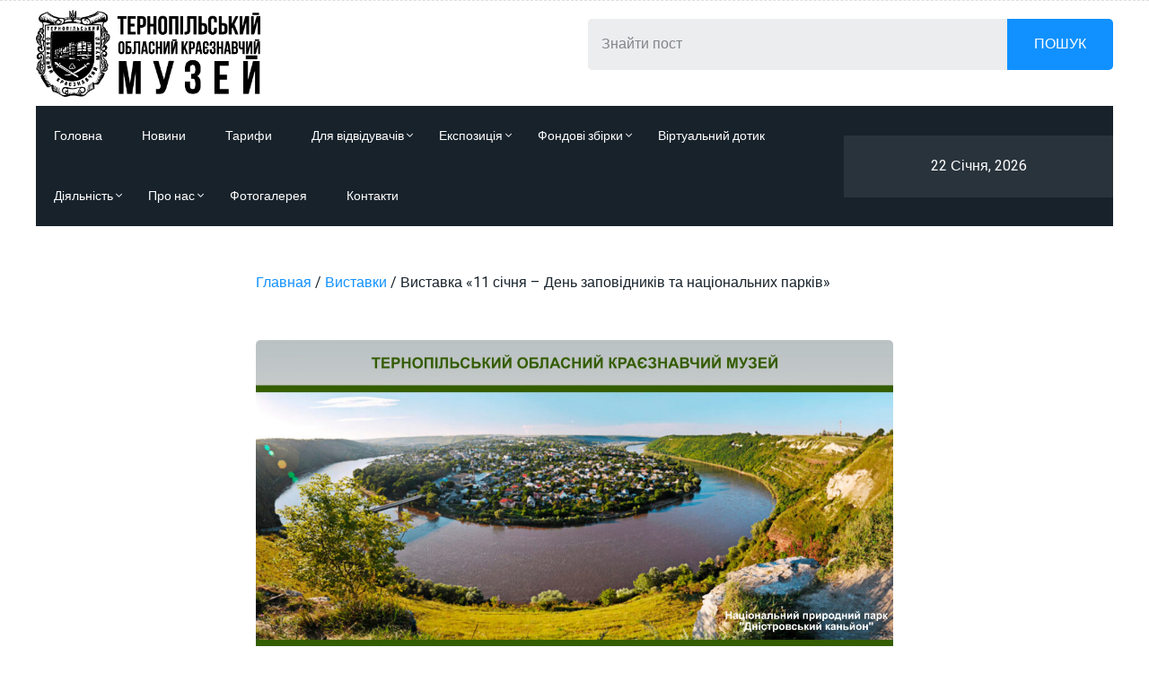

--- FILE ---
content_type: text/html; charset=UTF-8
request_url: https://tokm.com.ua/novyny/vystavka-11-sichnya-den-zapovidnykiv-ta-naczionalnyh-parkiv.html
body_size: 12681
content:
<!DOCTYPE html>
<html lang="en">

<head>
    
    <!-- META -->
    <meta charset="utf-8">
    <meta name="viewport" content="width=device-width, initial-scale=1, shrink-to-fit=no">
    
		<!-- All in One SEO 4.3.8 - aioseo.com -->
		<title>Виставка «11 січня – День заповідників та національних парків» | Тернопільський обласний краєзнавчий музей</title>
		<meta name="robots" content="max-image-preview:large" />
		<link rel="canonical" href="https://tokm.com.ua/novyny/vystavka-11-sichnya-den-zapovidnykiv-ta-naczionalnyh-parkiv.html" />
		<meta name="generator" content="All in One SEO (AIOSEO) 4.3.8" />
		<meta property="og:locale" content="uk_UA" />
		<meta property="og:site_name" content="Тернопільський обласний краєзнавчий музей | Офіційний сайт" />
		<meta property="og:type" content="article" />
		<meta property="og:title" content="Виставка «11 січня – День заповідників та національних парків» | Тернопільський обласний краєзнавчий музей" />
		<meta property="og:url" content="https://tokm.com.ua/novyny/vystavka-11-sichnya-den-zapovidnykiv-ta-naczionalnyh-parkiv.html" />
		<meta property="og:image" content="https://tokm.com.ua/wp-content/uploads/den-zapovidnykiv.zag-scaled.jpg" />
		<meta property="og:image:secure_url" content="https://tokm.com.ua/wp-content/uploads/den-zapovidnykiv.zag-scaled.jpg" />
		<meta property="og:image:width" content="2560" />
		<meta property="og:image:height" content="1811" />
		<meta property="article:published_time" content="2022-01-11T20:10:53+00:00" />
		<meta property="article:modified_time" content="2022-01-11T20:28:11+00:00" />
		<meta name="twitter:card" content="summary" />
		<meta name="twitter:title" content="Виставка «11 січня – День заповідників та національних парків» | Тернопільський обласний краєзнавчий музей" />
		<meta name="twitter:image" content="https://tokm.com.ua/wp-content/uploads/den-zapovidnykiv.zag-scaled.jpg" />
		<script type="application/ld+json" class="aioseo-schema">
			{"@context":"https:\/\/schema.org","@graph":[{"@type":"Article","@id":"https:\/\/tokm.com.ua\/novyny\/vystavka-11-sichnya-den-zapovidnykiv-ta-naczionalnyh-parkiv.html#article","name":"\u0412\u0438\u0441\u0442\u0430\u0432\u043a\u0430 \u00ab11 \u0441\u0456\u0447\u043d\u044f \u2013 \u0414\u0435\u043d\u044c \u0437\u0430\u043f\u043e\u0432\u0456\u0434\u043d\u0438\u043a\u0456\u0432 \u0442\u0430 \u043d\u0430\u0446\u0456\u043e\u043d\u0430\u043b\u044c\u043d\u0438\u0445 \u043f\u0430\u0440\u043a\u0456\u0432\u00bb | \u0422\u0435\u0440\u043d\u043e\u043f\u0456\u043b\u044c\u0441\u044c\u043a\u0438\u0439 \u043e\u0431\u043b\u0430\u0441\u043d\u0438\u0439 \u043a\u0440\u0430\u0454\u0437\u043d\u0430\u0432\u0447\u0438\u0439 \u043c\u0443\u0437\u0435\u0439","headline":"\u0412\u0438\u0441\u0442\u0430\u0432\u043a\u0430 \u00ab11 \u0441\u0456\u0447\u043d\u044f \u2013 \u0414\u0435\u043d\u044c \u0437\u0430\u043f\u043e\u0432\u0456\u0434\u043d\u0438\u043a\u0456\u0432 \u0442\u0430 \u043d\u0430\u0446\u0456\u043e\u043d\u0430\u043b\u044c\u043d\u0438\u0445 \u043f\u0430\u0440\u043a\u0456\u0432\u00bb","author":{"@id":"https:\/\/tokm.com.ua\/author\/admin#author"},"publisher":{"@id":"https:\/\/tokm.com.ua\/#organization"},"image":{"@type":"ImageObject","url":"https:\/\/tokm.com.ua\/wp-content\/uploads\/den-zapovidnykiv.zag-scaled.jpg","width":2560,"height":1811},"datePublished":"2022-01-11T20:10:53+02:00","dateModified":"2022-01-11T20:28:11+02:00","inLanguage":"uk","mainEntityOfPage":{"@id":"https:\/\/tokm.com.ua\/novyny\/vystavka-11-sichnya-den-zapovidnykiv-ta-naczionalnyh-parkiv.html#webpage"},"isPartOf":{"@id":"https:\/\/tokm.com.ua\/novyny\/vystavka-11-sichnya-den-zapovidnykiv-ta-naczionalnyh-parkiv.html#webpage"},"articleSection":"\u0412\u0438\u0441\u0442\u0430\u0432\u043a\u0438, \u041d\u043e\u0432\u0438\u043d\u0438"},{"@type":"BreadcrumbList","@id":"https:\/\/tokm.com.ua\/novyny\/vystavka-11-sichnya-den-zapovidnykiv-ta-naczionalnyh-parkiv.html#breadcrumblist","itemListElement":[{"@type":"ListItem","@id":"https:\/\/tokm.com.ua\/#listItem","position":1,"item":{"@type":"WebPage","@id":"https:\/\/tokm.com.ua\/","name":"\u0413\u043e\u043b\u043e\u0432\u043d\u0430","description":"\u041e\u0444\u0456\u0446\u0456\u0439\u043d\u0438\u0439 \u0441\u0430\u0439\u0442","url":"https:\/\/tokm.com.ua\/"},"nextItem":"https:\/\/tokm.com.ua\/category\/novyny#listItem"},{"@type":"ListItem","@id":"https:\/\/tokm.com.ua\/category\/novyny#listItem","position":2,"item":{"@type":"WebPage","@id":"https:\/\/tokm.com.ua\/category\/novyny","name":"\u041d\u043e\u0432\u0438\u043d\u0438","url":"https:\/\/tokm.com.ua\/category\/novyny"},"previousItem":"https:\/\/tokm.com.ua\/#listItem"}]},{"@type":"Organization","@id":"https:\/\/tokm.com.ua\/#organization","name":"\u0422\u0435\u0440\u043d\u043e\u043f\u0456\u043b\u044c\u0441\u044c\u043a\u0438\u0439 \u043e\u0431\u043b\u0430\u0441\u043d\u0438\u0439 \u043a\u0440\u0430\u0454\u0437\u043d\u0430\u0432\u0447\u0438\u0439 \u043c\u0443\u0437\u0435\u0439","url":"https:\/\/tokm.com.ua\/","logo":{"@type":"ImageObject","url":"https:\/\/tokm.com.ua\/wp-content\/uploads\/2023\/02\/cropped-emblema-3.png","@id":"https:\/\/tokm.com.ua\/#organizationLogo","width":3211,"height":1252},"image":{"@id":"https:\/\/tokm.com.ua\/#organizationLogo"}},{"@type":"Person","@id":"https:\/\/tokm.com.ua\/author\/admin#author","url":"https:\/\/tokm.com.ua\/author\/admin","name":"admin","image":{"@type":"ImageObject","@id":"https:\/\/tokm.com.ua\/novyny\/vystavka-11-sichnya-den-zapovidnykiv-ta-naczionalnyh-parkiv.html#authorImage","url":"https:\/\/secure.gravatar.com\/avatar\/f907042af55214cc6bede2bc32cbb317?s=96&d=mm&r=g","width":96,"height":96,"caption":"admin"}},{"@type":"WebPage","@id":"https:\/\/tokm.com.ua\/novyny\/vystavka-11-sichnya-den-zapovidnykiv-ta-naczionalnyh-parkiv.html#webpage","url":"https:\/\/tokm.com.ua\/novyny\/vystavka-11-sichnya-den-zapovidnykiv-ta-naczionalnyh-parkiv.html","name":"\u0412\u0438\u0441\u0442\u0430\u0432\u043a\u0430 \u00ab11 \u0441\u0456\u0447\u043d\u044f \u2013 \u0414\u0435\u043d\u044c \u0437\u0430\u043f\u043e\u0432\u0456\u0434\u043d\u0438\u043a\u0456\u0432 \u0442\u0430 \u043d\u0430\u0446\u0456\u043e\u043d\u0430\u043b\u044c\u043d\u0438\u0445 \u043f\u0430\u0440\u043a\u0456\u0432\u00bb | \u0422\u0435\u0440\u043d\u043e\u043f\u0456\u043b\u044c\u0441\u044c\u043a\u0438\u0439 \u043e\u0431\u043b\u0430\u0441\u043d\u0438\u0439 \u043a\u0440\u0430\u0454\u0437\u043d\u0430\u0432\u0447\u0438\u0439 \u043c\u0443\u0437\u0435\u0439","inLanguage":"uk","isPartOf":{"@id":"https:\/\/tokm.com.ua\/#website"},"breadcrumb":{"@id":"https:\/\/tokm.com.ua\/novyny\/vystavka-11-sichnya-den-zapovidnykiv-ta-naczionalnyh-parkiv.html#breadcrumblist"},"author":{"@id":"https:\/\/tokm.com.ua\/author\/admin#author"},"creator":{"@id":"https:\/\/tokm.com.ua\/author\/admin#author"},"image":{"@type":"ImageObject","url":"https:\/\/tokm.com.ua\/wp-content\/uploads\/den-zapovidnykiv.zag-scaled.jpg","@id":"https:\/\/tokm.com.ua\/#mainImage","width":2560,"height":1811},"primaryImageOfPage":{"@id":"https:\/\/tokm.com.ua\/novyny\/vystavka-11-sichnya-den-zapovidnykiv-ta-naczionalnyh-parkiv.html#mainImage"},"datePublished":"2022-01-11T20:10:53+02:00","dateModified":"2022-01-11T20:28:11+02:00"},{"@type":"WebSite","@id":"https:\/\/tokm.com.ua\/#website","url":"https:\/\/tokm.com.ua\/","name":"\u0422\u0435\u0440\u043d\u043e\u043f\u0456\u043b\u044c\u0441\u044c\u043a\u0438\u0439 \u043e\u0431\u043b\u0430\u0441\u043d\u0438\u0439 \u043a\u0440\u0430\u0454\u0437\u043d\u0430\u0432\u0447\u0438\u0439 \u043c\u0443\u0437\u0435\u0439","description":"\u041e\u0444\u0456\u0446\u0456\u0439\u043d\u0438\u0439 \u0441\u0430\u0439\u0442","inLanguage":"uk","publisher":{"@id":"https:\/\/tokm.com.ua\/#organization"}}]}
		</script>
		<!-- All in One SEO -->

<link rel="alternate" type="application/rss+xml" title="Тернопільський обласний краєзнавчий музей &raquo; Виставка «11 січня – День заповідників та національних парків» Канал коментарів" href="https://tokm.com.ua/novyny/vystavka-11-sichnya-den-zapovidnykiv-ta-naczionalnyh-parkiv.html/feed" />
<script type="text/javascript">
window._wpemojiSettings = {"baseUrl":"https:\/\/s.w.org\/images\/core\/emoji\/14.0.0\/72x72\/","ext":".png","svgUrl":"https:\/\/s.w.org\/images\/core\/emoji\/14.0.0\/svg\/","svgExt":".svg","source":{"concatemoji":"https:\/\/tokm.com.ua\/wp-includes\/js\/wp-emoji-release.min.js?ver=6.1.9"}};
/*! This file is auto-generated */
!function(e,a,t){var n,r,o,i=a.createElement("canvas"),p=i.getContext&&i.getContext("2d");function s(e,t){var a=String.fromCharCode,e=(p.clearRect(0,0,i.width,i.height),p.fillText(a.apply(this,e),0,0),i.toDataURL());return p.clearRect(0,0,i.width,i.height),p.fillText(a.apply(this,t),0,0),e===i.toDataURL()}function c(e){var t=a.createElement("script");t.src=e,t.defer=t.type="text/javascript",a.getElementsByTagName("head")[0].appendChild(t)}for(o=Array("flag","emoji"),t.supports={everything:!0,everythingExceptFlag:!0},r=0;r<o.length;r++)t.supports[o[r]]=function(e){if(p&&p.fillText)switch(p.textBaseline="top",p.font="600 32px Arial",e){case"flag":return s([127987,65039,8205,9895,65039],[127987,65039,8203,9895,65039])?!1:!s([55356,56826,55356,56819],[55356,56826,8203,55356,56819])&&!s([55356,57332,56128,56423,56128,56418,56128,56421,56128,56430,56128,56423,56128,56447],[55356,57332,8203,56128,56423,8203,56128,56418,8203,56128,56421,8203,56128,56430,8203,56128,56423,8203,56128,56447]);case"emoji":return!s([129777,127995,8205,129778,127999],[129777,127995,8203,129778,127999])}return!1}(o[r]),t.supports.everything=t.supports.everything&&t.supports[o[r]],"flag"!==o[r]&&(t.supports.everythingExceptFlag=t.supports.everythingExceptFlag&&t.supports[o[r]]);t.supports.everythingExceptFlag=t.supports.everythingExceptFlag&&!t.supports.flag,t.DOMReady=!1,t.readyCallback=function(){t.DOMReady=!0},t.supports.everything||(n=function(){t.readyCallback()},a.addEventListener?(a.addEventListener("DOMContentLoaded",n,!1),e.addEventListener("load",n,!1)):(e.attachEvent("onload",n),a.attachEvent("onreadystatechange",function(){"complete"===a.readyState&&t.readyCallback()})),(e=t.source||{}).concatemoji?c(e.concatemoji):e.wpemoji&&e.twemoji&&(c(e.twemoji),c(e.wpemoji)))}(window,document,window._wpemojiSettings);
</script>
<style type="text/css">
img.wp-smiley,
img.emoji {
	display: inline !important;
	border: none !important;
	box-shadow: none !important;
	height: 1em !important;
	width: 1em !important;
	margin: 0 0.07em !important;
	vertical-align: -0.1em !important;
	background: none !important;
	padding: 0 !important;
}
</style>
	<link rel='stylesheet' id='wp-block-library-css' href='https://tokm.com.ua/wp-includes/css/dist/block-library/style.min.css?ver=6.1.9' type='text/css' media='all' />
<link rel='stylesheet' id='classic-theme-styles-css' href='https://tokm.com.ua/wp-includes/css/classic-themes.min.css?ver=1' type='text/css' media='all' />
<style id='global-styles-inline-css' type='text/css'>
body{--wp--preset--color--black: #000000;--wp--preset--color--cyan-bluish-gray: #abb8c3;--wp--preset--color--white: #ffffff;--wp--preset--color--pale-pink: #f78da7;--wp--preset--color--vivid-red: #cf2e2e;--wp--preset--color--luminous-vivid-orange: #ff6900;--wp--preset--color--luminous-vivid-amber: #fcb900;--wp--preset--color--light-green-cyan: #7bdcb5;--wp--preset--color--vivid-green-cyan: #00d084;--wp--preset--color--pale-cyan-blue: #8ed1fc;--wp--preset--color--vivid-cyan-blue: #0693e3;--wp--preset--color--vivid-purple: #9b51e0;--wp--preset--gradient--vivid-cyan-blue-to-vivid-purple: linear-gradient(135deg,rgba(6,147,227,1) 0%,rgb(155,81,224) 100%);--wp--preset--gradient--light-green-cyan-to-vivid-green-cyan: linear-gradient(135deg,rgb(122,220,180) 0%,rgb(0,208,130) 100%);--wp--preset--gradient--luminous-vivid-amber-to-luminous-vivid-orange: linear-gradient(135deg,rgba(252,185,0,1) 0%,rgba(255,105,0,1) 100%);--wp--preset--gradient--luminous-vivid-orange-to-vivid-red: linear-gradient(135deg,rgba(255,105,0,1) 0%,rgb(207,46,46) 100%);--wp--preset--gradient--very-light-gray-to-cyan-bluish-gray: linear-gradient(135deg,rgb(238,238,238) 0%,rgb(169,184,195) 100%);--wp--preset--gradient--cool-to-warm-spectrum: linear-gradient(135deg,rgb(74,234,220) 0%,rgb(151,120,209) 20%,rgb(207,42,186) 40%,rgb(238,44,130) 60%,rgb(251,105,98) 80%,rgb(254,248,76) 100%);--wp--preset--gradient--blush-light-purple: linear-gradient(135deg,rgb(255,206,236) 0%,rgb(152,150,240) 100%);--wp--preset--gradient--blush-bordeaux: linear-gradient(135deg,rgb(254,205,165) 0%,rgb(254,45,45) 50%,rgb(107,0,62) 100%);--wp--preset--gradient--luminous-dusk: linear-gradient(135deg,rgb(255,203,112) 0%,rgb(199,81,192) 50%,rgb(65,88,208) 100%);--wp--preset--gradient--pale-ocean: linear-gradient(135deg,rgb(255,245,203) 0%,rgb(182,227,212) 50%,rgb(51,167,181) 100%);--wp--preset--gradient--electric-grass: linear-gradient(135deg,rgb(202,248,128) 0%,rgb(113,206,126) 100%);--wp--preset--gradient--midnight: linear-gradient(135deg,rgb(2,3,129) 0%,rgb(40,116,252) 100%);--wp--preset--duotone--dark-grayscale: url('#wp-duotone-dark-grayscale');--wp--preset--duotone--grayscale: url('#wp-duotone-grayscale');--wp--preset--duotone--purple-yellow: url('#wp-duotone-purple-yellow');--wp--preset--duotone--blue-red: url('#wp-duotone-blue-red');--wp--preset--duotone--midnight: url('#wp-duotone-midnight');--wp--preset--duotone--magenta-yellow: url('#wp-duotone-magenta-yellow');--wp--preset--duotone--purple-green: url('#wp-duotone-purple-green');--wp--preset--duotone--blue-orange: url('#wp-duotone-blue-orange');--wp--preset--font-size--small: 13px;--wp--preset--font-size--medium: 20px;--wp--preset--font-size--large: 36px;--wp--preset--font-size--x-large: 42px;--wp--preset--spacing--20: 0.44rem;--wp--preset--spacing--30: 0.67rem;--wp--preset--spacing--40: 1rem;--wp--preset--spacing--50: 1.5rem;--wp--preset--spacing--60: 2.25rem;--wp--preset--spacing--70: 3.38rem;--wp--preset--spacing--80: 5.06rem;}:where(.is-layout-flex){gap: 0.5em;}body .is-layout-flow > .alignleft{float: left;margin-inline-start: 0;margin-inline-end: 2em;}body .is-layout-flow > .alignright{float: right;margin-inline-start: 2em;margin-inline-end: 0;}body .is-layout-flow > .aligncenter{margin-left: auto !important;margin-right: auto !important;}body .is-layout-constrained > .alignleft{float: left;margin-inline-start: 0;margin-inline-end: 2em;}body .is-layout-constrained > .alignright{float: right;margin-inline-start: 2em;margin-inline-end: 0;}body .is-layout-constrained > .aligncenter{margin-left: auto !important;margin-right: auto !important;}body .is-layout-constrained > :where(:not(.alignleft):not(.alignright):not(.alignfull)){max-width: var(--wp--style--global--content-size);margin-left: auto !important;margin-right: auto !important;}body .is-layout-constrained > .alignwide{max-width: var(--wp--style--global--wide-size);}body .is-layout-flex{display: flex;}body .is-layout-flex{flex-wrap: wrap;align-items: center;}body .is-layout-flex > *{margin: 0;}:where(.wp-block-columns.is-layout-flex){gap: 2em;}.has-black-color{color: var(--wp--preset--color--black) !important;}.has-cyan-bluish-gray-color{color: var(--wp--preset--color--cyan-bluish-gray) !important;}.has-white-color{color: var(--wp--preset--color--white) !important;}.has-pale-pink-color{color: var(--wp--preset--color--pale-pink) !important;}.has-vivid-red-color{color: var(--wp--preset--color--vivid-red) !important;}.has-luminous-vivid-orange-color{color: var(--wp--preset--color--luminous-vivid-orange) !important;}.has-luminous-vivid-amber-color{color: var(--wp--preset--color--luminous-vivid-amber) !important;}.has-light-green-cyan-color{color: var(--wp--preset--color--light-green-cyan) !important;}.has-vivid-green-cyan-color{color: var(--wp--preset--color--vivid-green-cyan) !important;}.has-pale-cyan-blue-color{color: var(--wp--preset--color--pale-cyan-blue) !important;}.has-vivid-cyan-blue-color{color: var(--wp--preset--color--vivid-cyan-blue) !important;}.has-vivid-purple-color{color: var(--wp--preset--color--vivid-purple) !important;}.has-black-background-color{background-color: var(--wp--preset--color--black) !important;}.has-cyan-bluish-gray-background-color{background-color: var(--wp--preset--color--cyan-bluish-gray) !important;}.has-white-background-color{background-color: var(--wp--preset--color--white) !important;}.has-pale-pink-background-color{background-color: var(--wp--preset--color--pale-pink) !important;}.has-vivid-red-background-color{background-color: var(--wp--preset--color--vivid-red) !important;}.has-luminous-vivid-orange-background-color{background-color: var(--wp--preset--color--luminous-vivid-orange) !important;}.has-luminous-vivid-amber-background-color{background-color: var(--wp--preset--color--luminous-vivid-amber) !important;}.has-light-green-cyan-background-color{background-color: var(--wp--preset--color--light-green-cyan) !important;}.has-vivid-green-cyan-background-color{background-color: var(--wp--preset--color--vivid-green-cyan) !important;}.has-pale-cyan-blue-background-color{background-color: var(--wp--preset--color--pale-cyan-blue) !important;}.has-vivid-cyan-blue-background-color{background-color: var(--wp--preset--color--vivid-cyan-blue) !important;}.has-vivid-purple-background-color{background-color: var(--wp--preset--color--vivid-purple) !important;}.has-black-border-color{border-color: var(--wp--preset--color--black) !important;}.has-cyan-bluish-gray-border-color{border-color: var(--wp--preset--color--cyan-bluish-gray) !important;}.has-white-border-color{border-color: var(--wp--preset--color--white) !important;}.has-pale-pink-border-color{border-color: var(--wp--preset--color--pale-pink) !important;}.has-vivid-red-border-color{border-color: var(--wp--preset--color--vivid-red) !important;}.has-luminous-vivid-orange-border-color{border-color: var(--wp--preset--color--luminous-vivid-orange) !important;}.has-luminous-vivid-amber-border-color{border-color: var(--wp--preset--color--luminous-vivid-amber) !important;}.has-light-green-cyan-border-color{border-color: var(--wp--preset--color--light-green-cyan) !important;}.has-vivid-green-cyan-border-color{border-color: var(--wp--preset--color--vivid-green-cyan) !important;}.has-pale-cyan-blue-border-color{border-color: var(--wp--preset--color--pale-cyan-blue) !important;}.has-vivid-cyan-blue-border-color{border-color: var(--wp--preset--color--vivid-cyan-blue) !important;}.has-vivid-purple-border-color{border-color: var(--wp--preset--color--vivid-purple) !important;}.has-vivid-cyan-blue-to-vivid-purple-gradient-background{background: var(--wp--preset--gradient--vivid-cyan-blue-to-vivid-purple) !important;}.has-light-green-cyan-to-vivid-green-cyan-gradient-background{background: var(--wp--preset--gradient--light-green-cyan-to-vivid-green-cyan) !important;}.has-luminous-vivid-amber-to-luminous-vivid-orange-gradient-background{background: var(--wp--preset--gradient--luminous-vivid-amber-to-luminous-vivid-orange) !important;}.has-luminous-vivid-orange-to-vivid-red-gradient-background{background: var(--wp--preset--gradient--luminous-vivid-orange-to-vivid-red) !important;}.has-very-light-gray-to-cyan-bluish-gray-gradient-background{background: var(--wp--preset--gradient--very-light-gray-to-cyan-bluish-gray) !important;}.has-cool-to-warm-spectrum-gradient-background{background: var(--wp--preset--gradient--cool-to-warm-spectrum) !important;}.has-blush-light-purple-gradient-background{background: var(--wp--preset--gradient--blush-light-purple) !important;}.has-blush-bordeaux-gradient-background{background: var(--wp--preset--gradient--blush-bordeaux) !important;}.has-luminous-dusk-gradient-background{background: var(--wp--preset--gradient--luminous-dusk) !important;}.has-pale-ocean-gradient-background{background: var(--wp--preset--gradient--pale-ocean) !important;}.has-electric-grass-gradient-background{background: var(--wp--preset--gradient--electric-grass) !important;}.has-midnight-gradient-background{background: var(--wp--preset--gradient--midnight) !important;}.has-small-font-size{font-size: var(--wp--preset--font-size--small) !important;}.has-medium-font-size{font-size: var(--wp--preset--font-size--medium) !important;}.has-large-font-size{font-size: var(--wp--preset--font-size--large) !important;}.has-x-large-font-size{font-size: var(--wp--preset--font-size--x-large) !important;}
.wp-block-navigation a:where(:not(.wp-element-button)){color: inherit;}
:where(.wp-block-columns.is-layout-flex){gap: 2em;}
.wp-block-pullquote{font-size: 1.5em;line-height: 1.6;}
</style>
<link rel='stylesheet' id='style1-css' href='https://tokm.com.ua/wp-content/themes/tokmtheme/assets/css/plugins/bootstrap.min.css?ver=2' type='text/css' media='all' />
<link rel='stylesheet' id='style2-css' href='https://tokm.com.ua/wp-content/themes/tokmtheme/assets/css/plugins/animate.min.css?ver=2' type='text/css' media='all' />
<link rel='stylesheet' id='style3-css' href='https://tokm.com.ua/wp-content/themes/tokmtheme/assets/css/plugins/fontawesome.css?ver=2' type='text/css' media='all' />
<link rel='stylesheet' id='style4-css' href='https://tokm.com.ua/wp-content/themes/tokmtheme/assets/css/plugins/modal-video.min.css?ver=2' type='text/css' media='all' />
<link rel='stylesheet' id='style5-css' href='https://tokm.com.ua/wp-content/themes/tokmtheme/assets/css/plugins/owl.carousel.css?ver=2' type='text/css' media='all' />
<link rel='stylesheet' id='style6-css' href='https://tokm.com.ua/wp-content/themes/tokmtheme/assets/css/plugins/slick.css?ver=2' type='text/css' media='all' />
<link rel='stylesheet' id='style7-css' href='https://tokm.com.ua/wp-content/themes/tokmtheme/assets/css/plugins/stellarnav.css?ver=2' type='text/css' media='all' />
<link rel='stylesheet' id='style8-css' href='https://tokm.com.ua/wp-content/themes/tokmtheme/assets/css/theme.css?ver=2' type='text/css' media='all' />
<link rel='stylesheet' id='style-name-css' href='https://tokm.com.ua/wp-content/themes/tokmtheme/style.css?ver=6.1.9' type='text/css' media='all' />
<script type='text/javascript' id='wp-statistics-tracker-js-extra'>
/* <![CDATA[ */
var WP_Statistics_Tracker_Object = {"hitRequestUrl":"https:\/\/tokm.com.ua\/wp-json\/wp-statistics\/v2\/hit?wp_statistics_hit_rest=yes&track_all=1&current_page_type=post&current_page_id=3979&search_query&page_uri=L25vdnlueS92eXN0YXZrYS0xMS1zaWNobnlhLWRlbi16YXBvdmlkbnlraXYtdGEtbmFjemlvbmFsbnloLXBhcmtpdi5odG1s","keepOnlineRequestUrl":"https:\/\/tokm.com.ua\/wp-json\/wp-statistics\/v2\/online?wp_statistics_hit_rest=yes&track_all=1&current_page_type=post&current_page_id=3979&search_query&page_uri=L25vdnlueS92eXN0YXZrYS0xMS1zaWNobnlhLWRlbi16YXBvdmlkbnlraXYtdGEtbmFjemlvbmFsbnloLXBhcmtpdi5odG1s","option":{"dntEnabled":true,"cacheCompatibility":false}};
/* ]]> */
</script>
<script type='text/javascript' src='https://tokm.com.ua/wp-content/plugins/wp-statistics/assets/js/tracker.js?ver=6.1.9' id='wp-statistics-tracker-js'></script>
<script type='text/javascript' src='https://tokm.com.ua/wp-content/themes/tokmtheme/assets/js/plugins/jquery.2.1.0.min.js?ver=6.1.9' id='js1-js'></script>
<script type='text/javascript' src='https://tokm.com.ua/wp-content/themes/tokmtheme/assets/js/plugins/bootstrap.min.js?ver=6.1.9' id='js2-js'></script>
<script type='text/javascript' src='https://tokm.com.ua/wp-content/themes/tokmtheme/assets/js/plugins/jquery.nav.js?ver=6.1.9' id='js3-js'></script>
<script type='text/javascript' src='https://tokm.com.ua/wp-content/themes/tokmtheme/assets/js/plugins/jquery.waypoints.min.js?ver=6.1.9' id='js4-js'></script>
<script type='text/javascript' src='https://tokm.com.ua/wp-content/themes/tokmtheme/assets/js/plugins/jquery-modal-video.min.js?ver=6.1.9' id='js5-js'></script>
<script type='text/javascript' src='https://tokm.com.ua/wp-content/themes/tokmtheme/assets/js/plugins/owl.carousel.js?ver=6.1.9' id='js6-js'></script>
<script type='text/javascript' src='https://tokm.com.ua/wp-content/themes/tokmtheme/assets/js/plugins/popper.min.js?ver=6.1.9' id='js7-js'></script>
<script type='text/javascript' src='https://tokm.com.ua/wp-content/themes/tokmtheme/assets/js/plugins/stellarnav.js?ver=6.1.9' id='js8-js'></script>
<script type='text/javascript' src='https://tokm.com.ua/wp-content/themes/tokmtheme/assets/js/plugins/circle-progress.js?ver=6.1.9' id='js9-js'></script>
<script type='text/javascript' src='https://tokm.com.ua/wp-content/themes/tokmtheme/assets/js/plugins/wow.min.js?ver=6.1.9' id='js10-js'></script>
<script type='text/javascript' src='https://tokm.com.ua/wp-content/themes/tokmtheme/assets/js/plugins/slick.min.js?ver=6.1.9' id='js11-js'></script>
<script type='text/javascript' src='https://tokm.com.ua/wp-content/themes/tokmtheme/assets/js/main.js?ver=6.1.9' id='js12-js'></script>
<link rel="https://api.w.org/" href="https://tokm.com.ua/wp-json/" /><link rel="alternate" type="application/json" href="https://tokm.com.ua/wp-json/wp/v2/posts/3979" /><link rel="EditURI" type="application/rsd+xml" title="RSD" href="https://tokm.com.ua/xmlrpc.php?rsd" />
<link rel="wlwmanifest" type="application/wlwmanifest+xml" href="https://tokm.com.ua/wp-includes/wlwmanifest.xml" />
<meta name="generator" content="WordPress 6.1.9" />
<link rel='shortlink' href='https://tokm.com.ua/?p=3979' />
<link rel="alternate" type="application/json+oembed" href="https://tokm.com.ua/wp-json/oembed/1.0/embed?url=https%3A%2F%2Ftokm.com.ua%2Fnovyny%2Fvystavka-11-sichnya-den-zapovidnykiv-ta-naczionalnyh-parkiv.html" />
<link rel="alternate" type="text/xml+oembed" href="https://tokm.com.ua/wp-json/oembed/1.0/embed?url=https%3A%2F%2Ftokm.com.ua%2Fnovyny%2Fvystavka-11-sichnya-den-zapovidnykiv-ta-naczionalnyh-parkiv.html&#038;format=xml" />
<!-- Analytics by WP Statistics v14.1.2 - https://wp-statistics.com/ -->
<link rel="icon" href="https://tokm.com.ua/wp-content/uploads/2022/07/cropped-cropped-cropped-cropped-cropped-photo_2023-01-24_10-41-00-1-32x32.jpg" sizes="32x32" />
<link rel="icon" href="https://tokm.com.ua/wp-content/uploads/2022/07/cropped-cropped-cropped-cropped-cropped-photo_2023-01-24_10-41-00-1-192x192.jpg" sizes="192x192" />
<link rel="apple-touch-icon" href="https://tokm.com.ua/wp-content/uploads/2022/07/cropped-cropped-cropped-cropped-cropped-photo_2023-01-24_10-41-00-1-180x180.jpg" />
<meta name="msapplication-TileImage" content="https://tokm.com.ua/wp-content/uploads/2022/07/cropped-cropped-cropped-cropped-cropped-photo_2023-01-24_10-41-00-1-270x270.jpg" />
		<style type="text/css" id="wp-custom-css">
			.tel {
    display: none;
}		</style>
		</head>
<body data-rsssl=1 class="theme-3 ">
<!--::::: PRELOADER START :::::::-->
<div class="preloader">
    <div>
        <div class="nb-spinner"></div>
    </div>
</div>
<!--::::: PRELOADER END :::::::-->
<div class="border_black"></div>
<!--::::: LOGO AREA START  :::::::-->
<div class="logo_area white_bg">
    <div class="container">
        <div class="row">
            <div class="col-lg-6 align-self-center">
                <div class="row">
                    <div class="col-6"><div class="logo">
                                                                <a href="/">
                                        <img src="https://tokm.com.ua/wp-content/uploads/2023/02/cropped-emblema-3.png" alt="Тернопільський обласний краєзнавчий музей">
                                    </a>
                                                                                    </div></div>
                    <div class="col-6"><div class="tel">
                            <a href="tel:0352251459">(0352) 25-14-59</a>
                            <a href="tel:0352251459">(0352) 52-44-77</a>
                        </div></div>


                </div>
            </div>
            <div class="col-lg-6 align-self-right">
                <div class="signup_form header_search3">
                    <form role="search" method="get" id="searchform" action="https://tokm.com.ua/" >
    <input class="signup" type="text" value="" name="s" id="s" placeholder="Знайти пост"/>
    <input type="submit" class="cbtn"  id="searchsubmit" value="Пошук" />
</form>                </div>
            </div>
        </div>
    </div>
</div><!--::::: LOGO AREA END :::::::-->
<!--::::: MENU AREA START  :::::::-->

    <div class="container">
        <div class="main-menu">
            <div class="main-nav clearfix is-ts-sticky">
                <div class="row justify-content-between">
                    <div class="col-4 col-lg-9 align-self-center">
                        <div class="newsprk_nav stellarnav">
                            <ul id="newsprk_menu">
                                                                                                            <li>
                                            <a href="/">
                                                Головна                                            </a>
                                        </li>
                                                                                                                                                <li>
                                            <a href="https://tokm.com.ua/category/novyny">
                                                Новини                                            </a>
                                        </li>
                                                                                                                                                <li>
                                            <a href="https://tokm.com.ua/taryfy">
                                                Тарифи                                            </a>
                                        </li>
                                                                                                                                                <li>
                                            <a href="https://tokm.com.ua/pro-muzej">Для відвідувачів <i class="fal fa-angle-down"></i></a>
                                            <ul>
                                                                                                    <li>
                                                        <a href="https://tokm.com.ua/oglyadova-ekskursiya">Оглядова екскурсія</a>                                                            </a>
                                                    </li>
                                                                                                    <li>
                                                        <a href="https://tokm.com.ua/interaktyvni-ekskursiyi">Інтерактивні / тематичні екскурсії</a>                                                            </a>
                                                    </li>
                                                                                                    <li>
                                                        <a href="https://tokm.com.ua/majster-klasy">Майстер-класи</a>                                                            </a>
                                                    </li>
                                                                                                    <li>
                                                        <a href="https://tokm.com.ua/kvesty">Квести та пізнавальні ігри</a>                                                            </a>
                                                    </li>
                                                                                                    <li>
                                                        <a href="https://tokm.com.ua/category/vystavky">Виставки</a>                                                            </a>
                                                    </li>
                                                                                                    <li>
                                                        <a href="https://tokm.com.ua/lekcziyi">Лекції</a>                                                            </a>
                                                    </li>
                                                                                                    <li>
                                                        <a href="https://tokm.com.ua/category/ekskursiji">Екскурсії</a>                                                            </a>
                                                    </li>
                                                                                                    <li>
                                                        <a href="https://tokm.com.ua/category/zustrichi">Зустрічі</a>                                                            </a>
                                                    </li>
                                                                                            </ul>
                                        </li>
                                                                                                                                                <li>
                                            <a href="https://tokm.com.ua/category/ekspozucija">Експозиція <i class="fal fa-angle-down"></i></a>
                                            <ul>
                                                                                                    <li>
                                                        <a href="https://tokm.com.ua/viddil-pryrody">Відділ природи</a>                                                            </a>
                                                    </li>
                                                                                                    <li>
                                                        <a href="https://tokm.com.ua/eksponaty-viddilu-pryrody">Експонати відділу природи</a>                                                            </a>
                                                    </li>
                                                                                                    <li>
                                                        <a href="https://tokm.com.ua/viddil-starodavnoyi-istoriyi">Відділ стародавньої історії</a>                                                            </a>
                                                    </li>
                                                                                                    <li>
                                                        <a href="https://tokm.com.ua/eksponaty-viddilu-starodavnoyi-istoriyi">Експонати відділу стародавньої історії</a>                                                            </a>
                                                    </li>
                                                                                                    <li>
                                                        <a href="https://tokm.com.ua/viddil-novitnoyi-istoriyi">Відділ новітньої історії</a>                                                            </a>
                                                    </li>
                                                                                                    <li>
                                                        <a href="https://tokm.com.ua/eksponaty-viddilu-novitnoyi-istoriyi">Експонати відділу новітньої історії</a>                                                            </a>
                                                    </li>
                                                                                            </ul>
                                        </li>
                                                                                                                                                <li>
                                            <a href="https://tokm.com.ua/fondy">Фондові збірки <i class="fal fa-angle-down"></i></a>
                                            <ul>
                                                                                                    <li>
                                                        <a href="https://tokm.com.ua/pro-fondy-muzeyu">Про фонди музею</a>                                                            </a>
                                                    </li>
                                                                                                    <li>
                                                        <a href="https://tokm.com.ua/category/istoriya-odnogo-eksponata">Експонати</a>                                                            </a>
                                                    </li>
                                                                                                    <li>
                                                        <a href="https://tokm.com.ua/category/lektsiji">Колекції музею</a>                                                            </a>
                                                    </li>
                                                                                                    <li>
                                                        <a href="https://tokm.com.ua/category/nadhodzhennya">Надходження</a>                                                            </a>
                                                    </li>
                                                                                            </ul>
                                        </li>
                                                                                                                                                <li>
                                            <a href="https://tokm.com.ua/virtualnyj-dotyk">
                                                Віртуальний дотик                                            </a>
                                        </li>
                                                                                                                                                <li>
                                            <a href="https://tokm.com.ua/category/lektsiji">Діяльність <i class="fal fa-angle-down"></i></a>
                                            <ul>
                                                                                                    <li>
                                                        <a href="https://tokm.com.ua/category/konferentsiji">Наукова діяльність</a>                                                            </a>
                                                    </li>
                                                                                                    <li>
                                                        <a href="https://tokm.com.ua/vydavnycha-diyalnist">Видавнича діяльність</a>                                                            </a>
                                                    </li>
                                                                                                    <li>
                                                        <a href="https://tokm.com.ua/category/nashi-publikatsiji">Наші публікації</a>                                                            </a>
                                                    </li>
                                                                                                    <li>
                                                        <a href="https://tokm.com.ua/category/grant">Гранти</a>                                                            </a>
                                                    </li>
                                                                                            </ul>
                                        </li>
                                                                                                                                                <li>
                                            <a href="https://tokm.com.ua/category/pro-nas">Про нас <i class="fal fa-angle-down"></i></a>
                                            <ul>
                                                                                                    <li>
                                                        <a href="https://tokm.com.ua/category/istoriya-muzeyu">Історія музею</a>                                                            </a>
                                                    </li>
                                                                                                    <li>
                                                        <a href="https://tokm.com.ua/viddily">Наш колектив</a>                                                            </a>
                                                    </li>
                                                                                            </ul>
                                        </li>
                                                                                                                                                <li>
                                            <a href="https://tokm.com.ua/fotohalereya">
                                                Фотогалерея                                            </a>
                                        </li>
                                                                                                                                                <li>
                                            <a href="https://tokm.com.ua/kontakty">
                                                Контакти                                            </a>
                                        </li>
                                                                                                </ul>
                        </div>

                    </div>
                    <div class="col-8 col-lg-3 text-right align-self-center">
                        <div class="date3">
                            <p>22 Січня, 2026</p>
                        </div>
                    </div>
                </div>
            </div>
        </div>
    </div>
<!--::::: MENU AREA END :::::::-->    <!--::::: ARCHIVE AREA START :::::::-->
    <div class="archives post post1 padding-top-30 layout3">
        <div class="container">
            <div class="row">
                <div class="col-12 col-md-10 col-lg-8 m-auto">
                    <!--<div class="bridcrumb">	<a href="#">Home</a> / Archive / post 1</div>-->
                    <div class="bridcrumb" itemscope itemtype="https://schema.org/BreadcrumbList"><span itemprop="itemListElement" itemscope itemtype="https://schema.org/ListItem"><a href="https://tokm.com.ua" itemprop="item"><span itemprop="name">Главная</span></a></span><span class="kb_sep"> / </span>
<span itemprop="itemListElement" itemscope itemtype="https://schema.org/ListItem"><a href="https://tokm.com.ua/category/vystavky" itemprop="item"><span itemprop="name">Виставки</span></a></span><span class="kb_sep"> / </span>
<span class="kb_title">Виставка «11 січня – День заповідників та національних парків»</span></div>                </div>
            </div>
            <div class="space-30"></div>
            <div class="row">
                <div class="col-12 col-md-10 col-lg-8 m-auto">
                                            <img class="border-radious5" src="https://tokm.com.ua/wp-content/uploads/den-zapovidnykiv.zag-scaled.jpg" alt="">
                                        <div class="space-20"></div>
                    <div class="single_post_heading">
                        <h1>Виставка «11 січня – День заповідників та національних парків»</h1>
                    </div>
                    <div class="space-20"></div>
                    <div class="row">
                        <div class="col-lg-6 align-self-center">
                            <div class="author">
                                <div class="author_img">
                                                                                <div class="author_img_wrap">
                                                <img src="https://secure.gravatar.com/avatar/f907042af55214cc6bede2bc32cbb317?s=450&d=mm&r=g" alt="">
                                            </div>
                                                                        </div>
                                <ul>
                                    <li><a href="#">11 Січня, 2022</a>
                                    </li>
                                    <li>Оновлено 2025-12-10 10:53:06</li>
                                </ul>
                            </div>
                        </div>
                        <div class="col-lg-6 align-self-center">
                            <div class="author_social inline text-right">
                                <ul>
                                    <li><a href="https://www.instagram.com/museum_ternopil1913/"><i class="fab fa-instagram"></i></a>
                                    </li>
                                    <li><a href="https://www.facebook.com/%D0%A2%D0%B5%D1%80%D0%BD%D0%BE%D0%BF%D1%96%D0%BB%D1%8C%D1%81%D1%8C%D0%BA%D0%B8%D0%B9-%D0%BE%D0%B1%D0%BB%D0%B0%D1%81%D0%BD%D0%B8%D0%B9-%D0%BA%D1%80%D0%B0%D1%94%D0%B7%D0%BD%D0%B0%D0%B2%D1%87%D0%B8%D0%B9-%D0%BC%D1%83%D0%B7%D0%B5%D0%B9-488112854870288/"><i class="fab fa-facebook-f"></i></a>
                                    </li>
                                    <li><a href="https://www.youtube.com/channel/UC0TcAwSSUz9WXu77vsb9yQQ"><i class="fab fa-youtube"></i></a>
                                    </li>
                                    <li><a href="https://www.instagram.com/museum_ternopil1913/"><i class="fab fa-instagram"></i></a>
                                    </li>
                                </ul>
                            </div>
                        </div>
                    </div>
                    <div class="space-20"></div>
                    <div class="row">
                        <p>11 січня – День заповідників та національних парків. Перший заповідник на території сучасної України був створений у 1886 році українським природознавцем Володимиром Дідушицьким. Розташований поблизу с. Пеняки (нині Бродівський район, Львівської області, він отримав назву «Пам’ятка Пеняцька». Це був також один з найперших заповідників у Європі.</p>
<p>Проте сучасний вид заповідання формувався з кiнця 20-х років 20 столiття i набув значного розвитку з 80-х років з організацією різних типів заказників і національних природних парків. Міжнародний День заповідників та національних парків почали відзначати 11 січня 1997 року.</p>
<p>Тернопільщині є чим пишатися, оскільки у нас налічується 648 територій та об′єктів природно-заповідного фонду, серед яких Національний природний парк «Дністровський каньйон», Національний природний парк «Кременецькі гори», природний заповідник «Медобори», ботанічні сади, дендрологічні парки, заказники, пам′ятки природи, парки-пам′ятки садово-паркового мистецтва.</p>
<p>Такі заповідні території є запорукою кліматичного, водного та повітряного балансу, є пом’якшуючим фактором при проявах глобальних кліматичних змін, природним екологічним захистом.</p>
<p>Відзначення Дня заповідників та національних парків супроводжується проведенням просвітницьких заходів, направлених на збереження біологічного та ландшафтного різноманіття, підтримку екологічної рівноваги у природі, формуванні світоглядних орієнтирів людини, спільнот, суспільства.</p>
<p><img decoding="async" class="aligncenter size-full wp-image-3980" src="https://tokm.com.ua/wp-content/uploads/den-zapovidnykiv.zag-scaled.jpg" alt="" width="2560" height="1811" srcset="https://tokm.com.ua/wp-content/uploads/den-zapovidnykiv.zag-scaled.jpg 2560w, https://tokm.com.ua/wp-content/uploads/den-zapovidnykiv.zag-300x212.jpg 300w, https://tokm.com.ua/wp-content/uploads/den-zapovidnykiv.zag-540x382.jpg 540w, https://tokm.com.ua/wp-content/uploads/den-zapovidnykiv.zag-150x106.jpg 150w, https://tokm.com.ua/wp-content/uploads/den-zapovidnykiv.zag-768x543.jpg 768w, https://tokm.com.ua/wp-content/uploads/den-zapovidnykiv.zag-1536x1086.jpg 1536w, https://tokm.com.ua/wp-content/uploads/den-zapovidnykiv.zag-2048x1448.jpg 2048w" sizes="(max-width: 2560px) 100vw, 2560px" /></p>
<p>Тернопільський обласний краєзнавчий музей долучається до екологічних міжнародних програм і запрошує відвідати виставку «11 січня – День заповідників та національних парків».</p>
<p>Старша наукова співробітниця Людмила Бочарова.</p>
                    </div>
                    <div class="space-40"></div>
                    <div class="tags">
                        <ul class="inline">
                            <li><a href="https://tokm.com.ua/category/vystavky" class="link link_text">Виставки</a></li><li><a href="https://tokm.com.ua/category/novyny" class="link link_text">Новини</a></li>                        </ul>
                    </div>
                    <div class="space-40"></div>
                    <div class="border_black"></div>
                    <div class="space-40"></div>

                    <div class="next_prev">
                        <div class="row">
                                                        <div class="col-lg-6 align-self-center">
                                <div class="next_prv_single padding20 theme3_bg border-radious5">
                                    <p>Попередній запис</p>

                                        <h3><a href="https://tokm.com.ua/novyny/videoekskursiya-istoriya-groshovogo-obigu-ukrayiny.html">Відеоекскурсія &quot;Історія грошового обігу України&quot;</a></h3>

                                </div>
                            </div>
                                                                                    <div class="col-lg-6 align-self-center">
                                <div class="next_prv_single padding20 theme3_bg border-radious5">
                                    <p>Наступний запис</p>

                                    <h3><a href="https://tokm.com.ua/novyny/vystavka-rushnyky-yednannya.html">Виставка «Рушники єднання»</a></h3>

                                </div>
                            </div>
                                                        </div>
                    </div>
                </div>
            </div>
        </div>
    </div>
    <!--::::: ARCHIVE AREA END :::::::-->
    <div class="space-100"></div>
        <!--::::: LATEST BLOG AREA START :::::::-->
    <div class="theme3_bg section-padding layout3">
        <div class="container">
            <div class="row">
                <div class="col-12">
                    <div class="heading">
                        <h2 class="widget-title">Рекомендуємо</h2>
                    </div>
                </div>
            </div>
            <div class="row justify-content-center">
                                    <div class="col-md-6 col-lg-4">
                    <div class="single_post post_type3 mb30 post_type15 border-radious5">
                        <div class="post_img border-radious5">
                            <div class="img_wrap">
                                                                    <img style="height:233px;width:100%;" src="https://tokm.com.ua/wp-content/uploads/2022/08/img_5219-scaled.jpg" alt="">
                                                            </div>
                        </div>
                        <div class="single_post_text padding20 white_bg">
                            <a href="https://tokm.com.ua/novyny/4476.html">До питання локалізації ЛІТОПИСНОГО «БОЗКОУ»  (археологічні, архівні, літописні джерела)</a>
                            <div class="space-10"></div>
                            <p class="post-p">Достовірна локалізація літописних градів часів княжої Русі є одним із пріоритетних завдань сучасної історичної науки. Використання різноманітних даних ...</p>
                            <div class="space-20"></div>
                            <div class="meta3">	<a href="https://tokm.com.ua/category/novyny">Новини</a>
                                <a href="#">15 Серпня, 2022</a>
                            </div>
                        </div>
                    </div>
                </div>
                                                    <div class="col-md-6 col-lg-4">
                    <div class="single_post post_type3 mb30 post_type15 border-radious5">
                        <div class="post_img border-radious5">
                            <div class="img_wrap">
                                                                    <img style="height:233px;width:100%;" src="https://tokm.com.ua/wp-content/uploads/2025/09/img_2011-scaled.jpg" alt="">
                                                            </div>
                        </div>
                        <div class="single_post_text padding20 white_bg">
                            <a href="https://tokm.com.ua/novyny/vystavkovyj-proyekt-ternopilshhyna-svitlo-dlya-svitu.html">Виставковий проєкт «Тернопільщина: світло для світу»</a>
                            <div class="space-10"></div>
                            <p class="post-p">Відзначаючи 34-ту річницю НЕЗАЛЕЖНОСТІ УКРАЇНИ, 24 серпня 2025 року Тернопільський обласний краєзнавчий музеї відкрив унікальний виставковий проєкт ...</p>
                            <div class="space-20"></div>
                            <div class="meta3">	<a href="https://tokm.com.ua/category/vystavky">Виставки</a>
                                <a href="#">1 Вересня, 2025</a>
                            </div>
                        </div>
                    </div>
                </div>
                                                                            <div class="col-md-6 col-lg-4">
                    <div class="single_post post_type3 mb30 post_type15 border-radious5">
                        <div class="post_img border-radious5">
                            <div class="img_wrap">
                                                                    <img style="height:233px;width:100%;" src="https://tokm.com.ua/wp-content/uploads/2023/09/afisha-11-scaled.jpg" alt="">
                                                            </div>
                        </div>
                        <div class="single_post_text padding20 white_bg">
                            <a href="https://tokm.com.ua/novyny/naukovo-krayeznavcha-konferencziya-z-mizhnarodnoyu-uchastyu-igor-gereta-vidomyj-doslidnyk-starozhytnostej-ternopilshhyny-do-85-richchya-vid-dnya-narodzhennya-igorya-gerety-i-50.html">Науково-краєзнавча конференція «Ігор Герета – відомий дослідник старожитностей Тернопільщини» (до 85-річчя від дня народження Ігоря Герети і  50-річчя початку рятувальних розкопок некрополя черняхівської культури у с. Чернелів-Руський)</a>
                            <div class="space-10"></div>
                            <p class="post-p">Шановні колеги! Запрошуємо Вас взяти участь у роботі науково-краєзнавчої конференції з міжнародною участю «Ігор Герета – відомий дослідник старожитностей ...</p>
                            <div class="space-20"></div>
                            <div class="meta3">	<a href="https://tokm.com.ua/category/konferentsiji">Наукова діяльність</a>
                                <a href="#">19 Вересня, 2023</a>
                            </div>
                        </div>
                    </div>
                </div>
                                                </div>
        </div>
    </div>
        <!--::::: LATEST BLOG AREA END :::::::-->
    <div class="space-100"></div>
<div class="footer footer_area3 white_bg">
    <div class="copyright">
        <div class="container">
            <div class="row">
                <div class="col-lg-7 align-self-center">
                    <p>&copy; Copyright 2026, Тернопільський обласний краєзнавчий музей - Офіційний сайт</p>
                    <p>Розробка: <a href="https://compas.agency">Compas Agency</a></p>
                </div>
                <div class="col-lg-5 align-self-center">
                    
    <div class="copyright_menus text-right">
        <div class="language"></div>
        <div class="copyright_menu inline">
            <ul>
                                    <li><a href="/">Головна</a></li>
                                    <li><a href="https://tokm.com.ua/category/novyny">Новини</a></li>
                                    <li><a href="https://tokm.com.ua/category/vystavky">Виставки</a></li>
                                    <li><a href="https://tokm.com.ua/category/ekskursiji">Екскурсії</a></li>
                                    <li><a href="https://tokm.com.ua/category/zustrichi">Зустрічі</a></li>
                                    <li><a href="https://tokm.com.ua/kontakty">Тарифи</a></li>
                                    <li><a href="https://tokm.com.ua/category/ekspozucija">Експозиція</a></li>
                                    <li><a href="https://tokm.com.ua/istoriya-odnogo-eksponata">Історія одного експоната</a></li>
                                    <li><a href="https://tokm.com.ua/category/pro-nas">Про нас</a></li>
                                    <li><a href="https://tokm.com.ua/viddily">Наш колектив</a></li>
                                    <li><a href="https://tokm.com.ua/category/lektsiji">Діяльність</a></li>
                                    <li><a href="https://tokm.com.ua/naukova-diyalnist">Наукова діяльність</a></li>
                                    <li><a href="https://tokm.com.ua/vydavnycha-diyalnist">Видавнича діяльність</a></li>
                                    <li><a href="https://tokm.com.ua/fotohalereya">Фотогалерея</a></li>
                                    <li><a href="https://tokm.com.ua/kontakty">Контакти</a></li>
                                    <li><a href="https://tokm.com.ua/istoriya-odnogo-eksponata/istoriya-muzeyu-2">Історія музею</a></li>
                            </ul>
        </div>
    </div>
                </div>
            </div>
        </div>
    </div>
</div>
<!--::::: FOOTER AREA END :::::::-->
<!--::::: ALL JS FILES :::::::-->
</body>

</html>